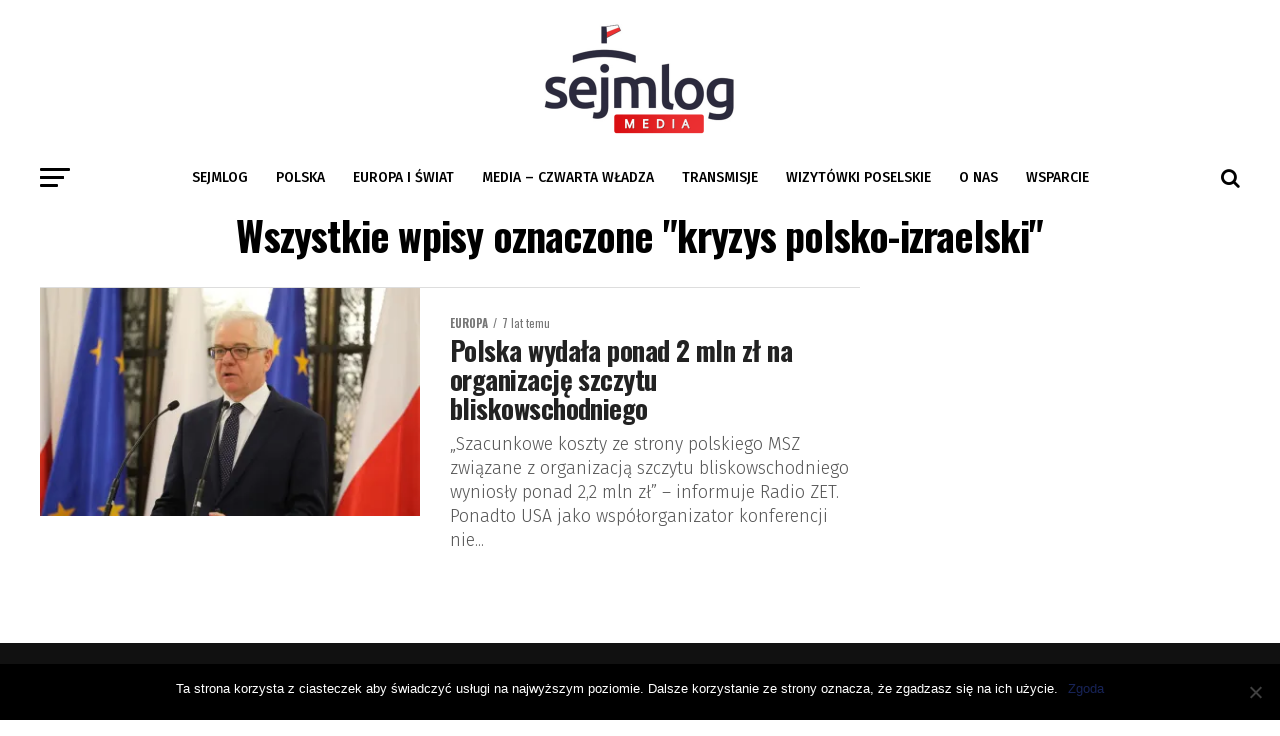

--- FILE ---
content_type: text/html; charset=utf-8
request_url: https://www.google.com/recaptcha/api2/aframe
body_size: 271
content:
<!DOCTYPE HTML><html><head><meta http-equiv="content-type" content="text/html; charset=UTF-8"></head><body><script nonce="RfpGP6BVGhMKr4ZM72YNSw">/** Anti-fraud and anti-abuse applications only. See google.com/recaptcha */ try{var clients={'sodar':'https://pagead2.googlesyndication.com/pagead/sodar?'};window.addEventListener("message",function(a){try{if(a.source===window.parent){var b=JSON.parse(a.data);var c=clients[b['id']];if(c){var d=document.createElement('img');d.src=c+b['params']+'&rc='+(localStorage.getItem("rc::a")?sessionStorage.getItem("rc::b"):"");window.document.body.appendChild(d);sessionStorage.setItem("rc::e",parseInt(sessionStorage.getItem("rc::e")||0)+1);localStorage.setItem("rc::h",'1769003658137');}}}catch(b){}});window.parent.postMessage("_grecaptcha_ready", "*");}catch(b){}</script></body></html>